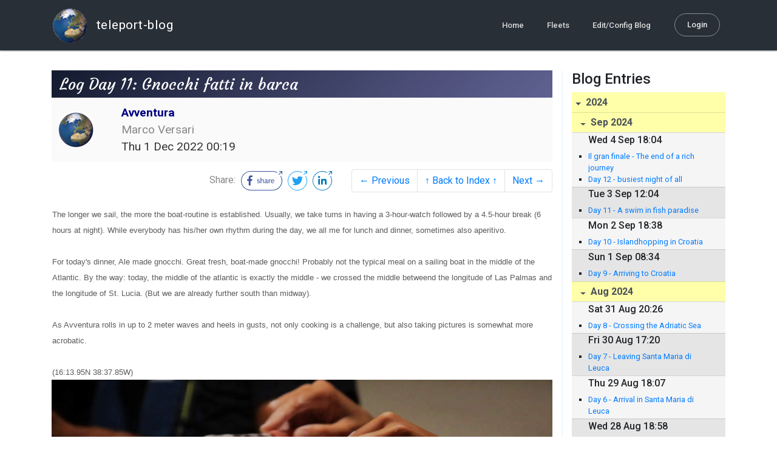

--- FILE ---
content_type: text/html; charset=utf-8
request_url: http://blog.mailasail.com/attraversari/posts/2022/12/1/71-log-day-11-gnocchi-fatti-in-barca
body_size: 11411
content:
<!DOCTYPE html>
<html class="no-js" lang="">
<head>
  <meta charset="utf-8">
  <meta http-equiv="X-UA-Compatible" content="IE=edge">

  <title>Avventura - Log Day 11: Gnocchi fatti in barca</title>

  <meta name="description" content="">
  <meta name="viewport" content="width=device-width, initial-scale=1, shrink-to-fit=no">

  <!-- Place favicon.ico and apple-touch-icon(s) in the root directory -->
  <link rel="shortcut icon" href="/static/favicon.ico">

  <!-- Global site tag (gtag.js) - Google Analytics -->
  <script async src="https://www.googletagmanager.com/gtag/js?id=UA-281742-2"></script>
  <script>
    window.dataLayer = window.dataLayer || [];
    function gtag(){dataLayer.push(arguments);}
    gtag('js', new Date());
    gtag('config', 'UA-281742-2');
  </script>

  <!-- stylesheets -->
  <!-- <link rel="stylesheet" href="https://stackpath.bootstrapcdn.com/bootstrap/4.3.1/css/bootstrap.min.css" integrity="sha384-ggOyR0iXCbMQv3Xipma34MD+dH/1fQ784/j6cY/iJTQUOhcWr7x9JvoRxT2MZw1T" crossorigin="anonymous"> -->
  <!-- <link rel="stylesheet" type="text/css" href="dist/theme.min.css" /> -->
  <link rel="stylesheet" href="/static/css/theme.css"/>
  <link rel="stylesheet" href="/static/css/app.css"/>

  <!-- Javascript -->
  <!-- <script defer src="https://code.jquery.com/jquery-3.4.1.slim.min.js" integrity="sha256-pasqAKBDmFT4eHoN2ndd6lN370kFiGUFyTiUHWhU7k8=" crossorigin="anonymous"></script> -->
  <!-- <script defer src="https://cdnjs.cloudflare.com/ajax/libs/popper.js/1.14.7/umd/popper.min.js" integrity="sha384-UO2eT0CpHqdSJQ6hJty5KVphtPhzWj9WO1clHTMGa3JDZwrnQq4sF86dIHNDz0W1" crossorigin="anonymous"></script> -->
  <!-- <script defer src="https://stackpath.bootstrapcdn.com/bootstrap/4.3.1/js/bootstrap.bundle.min.js" integrity="sha384-xrRywqdh3PHs8keKZN+8zzc5TX0GRTLCcmivcbNJWm2rs5C8PRhcEn3czEjhAO9o" crossorigin="anonymous"></script> -->
  <script defer type="text/javascript" src="/static/js/app.js"></script>

</head>
<body>
  <!--[if lt IE 9]>
    <script src="/js/html5shiv.js"></script>
  <![endif]-->

  <!--[if lt IE 8]>
    <p class="browsehappy">You are using a <strong>VERY outdated</strong> browser. Please <a href="http://browsehappy.com/">upgrade your browser</a> to improve your experience.</p>
  <![endif]-->

<nav id="site-main-navbar" class="site-main-navbar navbar navbar-expand-sm navbar-dark  fixed-top" role="navigation">
  <div class="container no-override">
    <a class="navbar-brand" href="/">
      <img src="/static/images/logos/site-logo-t.png"
        class="d-none d-lg-inline mr-2" />
teleport-blog
    </a>
    <button class="navbar-toggler" data-toggle="collapse" data-target="#navbar-collapse">
      <span class="navbar-toggler-icon"></span>
    </button>

    <div class="collapse navbar-collapse justify-content-end" id="navbar-collapse">
      <ul class="navbar-nav">

        <li class="nav-item dropdown">
<a class="nav-link" href="/">Home</a>
        </li>
        <li class="nav-item dropdown">
<a class="nav-link" href="/s/fleets">Fleets</a>
        </li>
        <li class="nav-item dropdown">
<a class="nav-link" href="/admin/users">Edit/Config Blog</a>
        </li>

        <li class="nav-item">

<a class="nav-link nav-link--rounded" href="/s/login">Login</a>

        </li>
      </ul>
    </div>
  </div>
</nav>

  <div id="navbar-pad"></div>

  <main role="main" >
    <section id="flash" class="flash">
      <div class="container">
        <!-- Flash (ahh haa).. -->
        <p class="alert alert-info" role="alert"></p>
        <p class="alert alert-danger" role="alert"></p>
      </div>
    </section>
<div class="blog-post">

  <section id="blog-post-main" class="blog-post-main">
    <div class="container">

      <div class="row">
        <div class="col-md blog-post-content">

          <div class="blog-post-header">
            <h3 class="blog-post-title">
Log Day 11: Gnocchi fatti in barca
            </h3>

            <div class="blog-post-header__wrapper">
              <div class="row align-items-center">
                <div class="blog-post-header__avatar col-md-auto">
<img class="avatar" src="/static/images/logos/site-logo.png">
                </div>

                <div class="blog-post-header__details col-md">
                  <div class="blog-post-header__title">Avventura</div>
                  <div class="blog-post-header__skipper">Marco Versari</div>

                  <div class="blog-post-header__date">
Thu  1 Dec 2022 00:19
                  </div>
                </div>
              </div>
            </div>

            <div class="blog-post-header__links row align-items-center justify-content-end">
              <div class="blog-post-header__share col-auto-sm">
<div class="social-share">
  Share:
<a class="social-share__facebook" href="https://www.facebook.com/dialog/share?display=popup&amp;app_id=436690143786335&amp;href=http%3A%2F%2Fblog.mailasail.com%2Fattraversari%2Fposts%2F2022%2F12%2F1%2F71-log-day-11-gnocchi-fatti-in-barca" rel="noopener" target="_blank">
    <svg xmlns="http://www.w3.org/2000/svg" viewBox="0 0 68 32">
      <path d="M15.72,23.67V16.16h2.52l.38-2.93h-2.9V11.36c0-.85.24-1.43,1.45-1.43h1.55V7.32a20.74,20.74,0,0,0-2.26-.12,3.53,3.53,0,0,0-3.77,3.87v2.16H10.17v2.93H12.7v7.51Z"></path><polygon points="62.55 0 62.06 0.48 65.98 1.4 61.83 5.55 62.53 6.25 66.6 2.18 67.51 5.93 68 5.45 67.94 0.05 62.55 0"></polygon><path d="M30.43,14.89h-.16a2,2,0,0,0-1.42-.52c-.66,0-1.08.26-1.08.8s.37.8,1.32,1.1c1.29.41,2,.79,2,1.91s-.76,1.91-2.31,1.91a3.7,3.7,0,0,1-2.27-.74l.38-.73H27a2.73,2.73,0,0,0,1.78.68c.79,0,1.2-.28,1.2-.9s-.35-.82-1.58-1.2-1.72-.91-1.72-1.88c0-1.14,1-1.77,2.17-1.77a2.91,2.91,0,0,1,2,.61Z"></path><path d="M33.48,14.58h.08a3,3,0,0,1,2.21-1c1.25,0,1.8.61,1.8,1.83V20H36.38V15.68c0-.85-.28-1.19-1.1-1.19a2.72,2.72,0,0,0-1.76.78V20H32.33V11l1-.13h.19Z"></path><path d="M39,14.1a5.17,5.17,0,0,1,2.33-.55c1.52,0,2.22.6,2.22,1.82V18.8c0,.38.18.53.42.53a.88.88,0,0,0,.33-.07h.07l.16.61a1.78,1.78,0,0,1-.9.23c-.66,0-1.07-.26-1.14-.91h-.1a2,2,0,0,1-1.78.91c-1.06,0-1.79-.52-1.79-1.63s.56-1.44,1.67-1.78l1.86-.58V15.6c0-.83-.25-1.2-1.25-1.2a3.87,3.87,0,0,0-1.68.43h-.14Zm3.36,4.56V16.84l-1.4.44c-.7.22-1,.53-1,1.09,0,.74.41.92.92.92A2.08,2.08,0,0,0,42.32,18.65Z"></path><path d="M46.67,14.59a1.79,1.79,0,0,1,1.55-1,1.33,1.33,0,0,1,.61.11l-.19,1.09h-.12a1.28,1.28,0,0,0-.55-.11,1.55,1.55,0,0,0-1.29.74V20H45.48V13.74l.85-.12h.2l0,1Z"></path><path d="M52.37,20.09c-1.92,0-3.06-1.26-3.06-3.32s1.27-3.23,2.79-3.23c1.85,0,2.62,1.15,2.62,3.48H50.53c.06,1.33.61,2.22,2,2.22a2.26,2.26,0,0,0,1.66-.6h.14l.36.65A3.39,3.39,0,0,1,52.37,20.09Zm1.22-3.87c0-1.21-.43-1.89-1.45-1.89s-1.52.78-1.61,2l3.06,0Z"></path><path d="M65.74,7.83,65,8.56A15,15,0,0,1,52,31H16A15,15,0,0,1,16,1H52a14.89,14.89,0,0,1,7.63,2.11l.73-.73A15.9,15.9,0,0,0,52,0H16a16,16,0,1,0,0,32H52A16,16,0,0,0,65.74,7.83Z"></path>
    </svg>
</a>
<a class="social-share__twitter" href="https://twitter.com/intent/tweet?text=Log+Day+11%3A+Gnocchi+fatti+in+barca&amp;url=http%3A%2F%2Fblog.mailasail.com%2Fattraversari%2Fposts%2F2022%2F12%2F1%2F71-log-day-11-gnocchi-fatti-in-barca" rel="noopener" target="_blank">
    <svg xmlns="http://www.w3.org/2000/svg" viewBox="0 0 32 32">
      <path d="M12.66,23.31A10.44,10.44,0,0,0,23.17,12.81c0-.16,0-.32,0-.48A7.51,7.51,0,0,0,25,10.42a7.37,7.37,0,0,1-2.12.58A3.71,3.71,0,0,0,24.5,9a7.4,7.4,0,0,1-2.34.9,3.7,3.7,0,0,0-6.29,3.37A10.48,10.48,0,0,1,8.25,9.36,3.7,3.7,0,0,0,9.4,14.29a3.67,3.67,0,0,1-1.67-.46s0,0,0,0a3.69,3.69,0,0,0,3,3.62A3.69,3.69,0,0,1,9,17.56a3.7,3.7,0,0,0,3.45,2.56,7.41,7.41,0,0,1-4.59,1.58A7.52,7.52,0,0,1,7,21.66a10.46,10.46,0,0,0,5.66,1.66"></path><path d="M29.73,7.82,29,8.55a15.07,15.07,0,1,1-5.37-5.45l.73-.73a16,16,0,1,0,5.37,5.45Z"></path><polygon class="cls-1" points="26.55 0 26.06 0.48 29.98 1.4 25.83 5.55 26.53 6.25 30.6 2.18 31.51 5.93 32 5.45 31.94 0.05 26.55 0"></polygon>
    </svg>
</a>
<a class="social-share__linkedin" href="https://www.linkedin.com/shareArticle?title=Log+Day+11%3A+Gnocchi+fatti+in+barca&amp;url=http%3A%2F%2Fblog.mailasail.com%2Fattraversari%2Fposts%2F2022%2F12%2F1%2F71-log-day-11-gnocchi-fatti-in-barca&amp;mini=true" rel="noopener" target="_blank">
    <svg xmlns="http://www.w3.org/2000/svg" viewBox="0 0 32 32">
      <path d="M29.73,7.82,29,8.55a15.07,15.07,0,1,1-5.37-5.45l.73-.73a16,16,0,1,0,5.37,5.45Z"></path><polygon points="26.55 0 26.06 0.48 29.98 1.4 25.83 5.55 26.53 6.25 30.6 2.18 31.51 5.93 32 5.45 31.94 0.05 26.55 0"></polygon><path d="M12.11,22.29H9.18V12.89h2.93ZM10.64,11.6a1.7,1.7,0,1,1,1.69-1.7A1.69,1.69,0,0,1,10.64,11.6ZM23.05,22.29H20.13V17.72c0-1.09,0-2.49-1.52-2.49s-1.75,1.19-1.75,2.42v4.65H13.94V12.89h2.8v1.29h0a3.07,3.07,0,0,1,2.77-1.52c3,0,3.51,1.95,3.51,4.48Z"></path>
    </svg>
</a>
</div>

              </div>
              <div class="col-auto-sm">
<nav class="blog-pager">
  <ul class="pagination justify-content-end">

    <li class="page-item">
<a class="page-link" href="/attraversari/posts/2022/11/29/70-log-day-10-surfing">
      &larr; Previous
</a>
    </li>

    <li class="page-item">
<a class="page-link" href="/attraversari">
      &uarr; Back to Index &uarr;
</a>
    </li>

    <li class="page-item">
<a class="page-link" href="/attraversari/posts/2022/12/2/72-contemplando-il-mare">
      Next &rarr;
</a>
    </li>

  </ul>
</nav>
              </div>
            </div>
          </div>

          <div class="blog-post-container-wrapper">
            <x-blog-body class="blog-post-body">




<table width="100%"><tr><td style="">


<DIV><FONT size=2 face=Arial>The longer we sail, the more&nbsp;the boat-routine 
is established. Usually, we take turns in having a 3-hour-watch followed by a 
4.5-hour break (6 hours at night). While everybody has his/her own rhythm during 
the day, we all me for lunch and dinner, sometimes also aperitivo.</FONT></DIV>
<DIV>&nbsp;</DIV>
<DIV><FONT size=2 face=Arial>For today's dinner, Ale made gnocchi. Great fresh, 
boat-made gnocchi! Probably not the typical meal on a sailing boat in the middle 
of the Atlantic. By the way: today, the middle of the atlantic is exactly the 
middle - we crossed the middle betweend the longitude of Las Palmas and the 
longitude of St. Lucia. (But we are already further south than 
midway).</FONT></DIV>
<DIV>&nbsp;</DIV>
<DIV><FONT size=2 face=Arial>As Avventura rolls in up to 2 meter waves and heels 
in gusts, not only cooking is a challenge, but also taking pictures is somewhat 
more acrobatic.</FONT></DIV>
<DIV><FONT size=2 face=Arial></FONT>&nbsp;</DIV>
<DIV><FONT size=2 face=Arial>(16:13.95N 38:37.85W)</FONT></DIV>
</td></tr></table><p><a href="/ul/blog/mailasail.com/attraversari@mailasail.com/71/jpgxdmjSbJvaQ.jpg" ><img src="/ul/blog/mailasail.com/attraversari@mailasail.com/71/jpgxdmjSbJvaQ.jpg" alt="JPEG image"></a></p>
<p><a href="/ul/blog/mailasail.com/attraversari@mailasail.com/71/jpgw1dqwB9GTy.jpg" ><img src="/ul/blog/mailasail.com/attraversari@mailasail.com/71/jpgw1dqwB9GTy.jpg" alt="JPEG image"></a></p>





            </x-blog-body>
          </div>

          <hr class="blog-post-rule-off" />
<nav class="blog-pager">
  <ul class="pagination justify-content-end">

    <li class="page-item">
<a class="page-link" href="/attraversari/posts/2022/11/29/70-log-day-10-surfing">
      &larr; Previous
</a>
    </li>

    <li class="page-item">
<a class="page-link" href="/attraversari">
      &uarr; Back to Index &uarr;
</a>
    </li>

    <li class="page-item">
<a class="page-link" href="/attraversari/posts/2022/12/2/72-contemplando-il-mare">
      Next &rarr;
</a>
    </li>

  </ul>
</nav>
        </div>

        <div class="col-md-3 blog-post-sidebar">
          <h4>Blog Entries</h4>
<div class="list-group list-group-flush list-group-collapses list-group-root blog-posts-index">



<a aria-expanded="true" class="list-group-item list-group-item-action blog-posts-index-year" data-toggle="collapse" href="#lg-id-443243">
2024
</a>
  <div id="lg-id-443243" class="list-group collapse show blog-posts-index-year">



<a aria-expanded="true" class="list-group-item list-group-item-action blog-posts-index-month" data-toggle="collapse" href="#lg-id-443243-443243">
Sep 2024
</a>
      <ul id="lg-id-443243-443243" class="list-group collapse show striped-list blog-posts-index-month">
    <li class="list-group-item blog-posts-index-day">

        <h6 class="blog-posts-index-day__date">
Wed  4 Sep 18:04
        </h6>

        <ul class="blog-post-item__title-wrap">

            <li class="blog-post-item__title">
<a href="/attraversari/posts/2024/9/4/222-il-gran-finale-the-end-of-a-rich-journey">Il gran finale  - The end of a rich journey</a>
            </li>

            <li class="blog-post-item__title">
<a href="/attraversari/posts/2024/9/4/221-day-12-busiest-night-of-all">Day 12 - busiest night of all</a>
            </li>

        </ul>
    </li>
    <li class="list-group-item blog-posts-index-day">

        <h6 class="blog-posts-index-day__date">
Tue  3 Sep 12:04
        </h6>

        <ul class="blog-post-item__title-wrap">

            <li class="blog-post-item__title">
<a href="/attraversari/posts/2024/9/3/220-day-11-a-swim-in-fish-paradise">Day 11 - A swim in fish paradise</a>
            </li>

        </ul>
    </li>
    <li class="list-group-item blog-posts-index-day">

        <h6 class="blog-posts-index-day__date">
Mon  2 Sep 18:38
        </h6>

        <ul class="blog-post-item__title-wrap">

            <li class="blog-post-item__title">
<a href="/attraversari/posts/2024/9/2/219-day-10-islandhopping-in-croatia">Day 10 - Islandhopping in Croatia</a>
            </li>

        </ul>
    </li>
    <li class="list-group-item blog-posts-index-day">

        <h6 class="blog-posts-index-day__date">
Sun  1 Sep 08:34
        </h6>

        <ul class="blog-post-item__title-wrap">

            <li class="blog-post-item__title">
<a href="/attraversari/posts/2024/9/1/218-day-9-arriving-to-croatia">Day 9 - Arriving to Croatia</a>
            </li>

        </ul>
    </li>

      </ul>



<a aria-expanded="true" class="list-group-item list-group-item-action blog-posts-index-month" data-toggle="collapse" href="#lg-id-443243-443163">
Aug 2024
</a>
      <ul id="lg-id-443243-443163" class="list-group collapse show striped-list blog-posts-index-month">
    <li class="list-group-item blog-posts-index-day">

        <h6 class="blog-posts-index-day__date">
Sat 31 Aug 20:26
        </h6>

        <ul class="blog-post-item__title-wrap">

            <li class="blog-post-item__title">
<a href="/attraversari/posts/2024/8/31/217-day-8-crossing-the-adriatic-sea">Day 8 - Crossing the Adriatic Sea</a>
            </li>

        </ul>
    </li>
    <li class="list-group-item blog-posts-index-day">

        <h6 class="blog-posts-index-day__date">
Fri 30 Aug 17:20
        </h6>

        <ul class="blog-post-item__title-wrap">

            <li class="blog-post-item__title">
<a href="/attraversari/posts/2024/8/30/216-day-7-leaving-santa-maria-di-leuca">Day 7 - Leaving Santa Maria di Leuca</a>
            </li>

        </ul>
    </li>
    <li class="list-group-item blog-posts-index-day">

        <h6 class="blog-posts-index-day__date">
Thu 29 Aug 18:07
        </h6>

        <ul class="blog-post-item__title-wrap">

            <li class="blog-post-item__title">
<a href="/attraversari/posts/2024/8/29/215-day-6-arrival-in-santa-maria-di-leuca">Day 6 - Arrival in Santa Maria di Leuca</a>
            </li>

        </ul>
    </li>
    <li class="list-group-item blog-posts-index-day">

        <h6 class="blog-posts-index-day__date">
Wed 28 Aug 18:58
        </h6>

        <ul class="blog-post-item__title-wrap">

            <li class="blog-post-item__title">
<a href="/attraversari/posts/2024/8/28/214-day-5-entering-ionian-sea">Day 5 - Entering Ionian Sea</a>
            </li>

        </ul>
    </li>
    <li class="list-group-item blog-posts-index-day">

        <h6 class="blog-posts-index-day__date">
Tue 27 Aug 18:49
        </h6>

        <ul class="blog-post-item__title-wrap">

            <li class="blog-post-item__title">
<a href="/attraversari/posts/2024/8/27/213-day-4-strait-of-messina">Day 4 - Strait of Messina</a>
            </li>

        </ul>
    </li>
    <li class="list-group-item blog-posts-index-day">

        <h6 class="blog-posts-index-day__date">
Mon 26 Aug 20:39
        </h6>

        <ul class="blog-post-item__title-wrap">

            <li class="blog-post-item__title">
<a href="/attraversari/posts/2024/8/26/212-day-3-arrival-at-isole-lipari">Day 3 - Arrival at Isole Lipari</a>
            </li>

        </ul>
    </li>
    <li class="list-group-item blog-posts-index-day">

        <h6 class="blog-posts-index-day__date">
Sun 25 Aug 20:38
        </h6>

        <ul class="blog-post-item__title-wrap">

            <li class="blog-post-item__title">
<a href="/attraversari/posts/2024/8/25/211-day-2-crossing-thyrennian-sea">Day 2 - Crossing Thyrennian Sea</a>
            </li>

        </ul>
    </li>
    <li class="list-group-item blog-posts-index-day">

        <h6 class="blog-posts-index-day__date">
Sat 24 Aug 23:36
        </h6>

        <ul class="blog-post-item__title-wrap">

            <li class="blog-post-item__title">
<a href="/attraversari/posts/2024/8/24/210-day-1-departure-for-maybe-final-leg">Day 1 - Departure for (maybe) final leg</a>
            </li>

        </ul>
    </li>

      </ul>



<a aria-expanded="true" class="list-group-item list-group-item-action blog-posts-index-month" data-toggle="collapse" href="#lg-id-443243-442475">
Jul 2024
</a>
      <ul id="lg-id-443243-442475" class="list-group collapse show striped-list blog-posts-index-month">
    <li class="list-group-item blog-posts-index-day">

        <h6 class="blog-posts-index-day__date">
Mon  1 Jul 16:47
        </h6>

        <ul class="blog-post-item__title-wrap">

            <li class="blog-post-item__title">
<a href="/attraversari/posts/2024/7/1/209-arrivo-a-porto-torres">Arrivo a Porto Torres</a>
            </li>

            <li class="blog-post-item__title">
<a href="/attraversari/posts/2024/7/1/208-partenza-da-cala-reale">Partenza da Cala Reale</a>
            </li>

            <li class="blog-post-item__title">
<a href="/attraversari/posts/2024/7/1/207-arrivo-a-cala-reale">Arrivo a Cala Reale</a>
            </li>

            <li class="blog-post-item__title">
<a href="/attraversari/posts/2024/7/1/206-partenza-da-cala-d-oliva">Partenza da Cala d&#39;Oliva</a>
            </li>

            <li class="blog-post-item__title">
<a href="/attraversari/posts/2024/7/1/205-arrivo-a-cala-d-oliva">Arrivo a Cala d&#39;Oliva</a>
            </li>

            <li class="blog-post-item__title">
<a href="/attraversari/posts/2024/7/1/204-partenza-da-bonifacio">Partenza da Bonifacio</a>
            </li>

            <li class="blog-post-item__title">
<a href="/attraversari/posts/2024/7/1/203-arrivo-a-bonifacio">Arrivo a Bonifacio</a>
            </li>

            <li class="blog-post-item__title">
<a href="/attraversari/posts/2024/7/1/202-partenza-da-rada-mezzo-schifo">Partenza da Rada Mezzo Schifo</a>
            </li>

            <li class="blog-post-item__title">
<a href="/attraversari/posts/2024/7/1/201-crociera-nel-parco-nazionale-de-la-maddalena">Crociera nel Parco Nazionale de La Maddalena</a>
            </li>

            <li class="blog-post-item__title">
<a href="/attraversari/posts/2024/7/1/200-arrivo-a-rada-mezzo-schifo">Arrivo a Rada Mezzo Schifo</a>
            </li>

            <li class="blog-post-item__title">
<a href="/attraversari/posts/2024/7/1/199-partenza-da-porto-pollo">Partenza da Porto Pollo</a>
            </li>

            <li class="blog-post-item__title">
<a href="/attraversari/posts/2024/7/1/198-arrivo-a-porto-pollo">Arrivo a Porto Pollo</a>
            </li>

            <li class="blog-post-item__title">
<a href="/attraversari/posts/2024/7/1/197-partenza-da-sagone">Partenza da Sagone</a>
            </li>

            <li class="blog-post-item__title">
<a href="/attraversari/posts/2024/7/1/196-arrivo-a-sagone">Arrivo a Sagone</a>
            </li>

            <li class="blog-post-item__title">
<a href="/attraversari/posts/2024/7/1/195-partenza-da-plage-de-caspiu">Partenza da Plage de Caspiu</a>
            </li>

        </ul>
    </li>

      </ul>



<a aria-expanded="true" class="list-group-item list-group-item-action blog-posts-index-month" data-toggle="collapse" href="#lg-id-443243-442287">
Jun 2024
</a>
      <ul id="lg-id-443243-442287" class="list-group collapse show striped-list blog-posts-index-month">
    <li class="list-group-item blog-posts-index-day">

        <h6 class="blog-posts-index-day__date">
Wed 19 Jun 14:23
        </h6>

        <ul class="blog-post-item__title-wrap">

            <li class="blog-post-item__title">
<a href="/attraversari/posts/2024/6/19/194-arrivo-a-plage-de-caspiu">Arrivo a Plage de Caspiu</a>
            </li>

            <li class="blog-post-item__title">
<a href="/attraversari/posts/2024/6/19/193-partenza-da-girolata">Partenza da Girolata</a>
            </li>

            <li class="blog-post-item__title">
<a href="/attraversari/posts/2024/6/19/192-arrivo-a-girolata">Arrivo a Girolata</a>
            </li>

            <li class="blog-post-item__title">
<a href="/attraversari/posts/2024/6/19/191-partenza-da-golfe-de-revellata">Partenza da Golfe de Revellata</a>
            </li>

            <li class="blog-post-item__title">
<a href="/attraversari/posts/2024/6/19/190-arrivo-al-golfe-de-revellata">Arrivo al Golfe de Revellata</a>
            </li>

            <li class="blog-post-item__title">
<a href="/attraversari/posts/2024/6/19/189-partenza-da-ile-de-bagaud">Partenza da Ile de Bagaud</a>
            </li>

            <li class="blog-post-item__title">
<a href="/attraversari/posts/2024/6/19/188-arrivo-a-a-ile-de-bagaud">Arrivo a a Ile de Bagaud</a>
            </li>

            <li class="blog-post-item__title">
<a href="/attraversari/posts/2024/6/19/187-partenza-da-port-miou">Partenza da Port Miou</a>
            </li>

            <li class="blog-post-item__title">
<a href="/attraversari/posts/2024/6/19/186-arrivo-a-port-miou">Arrivo a Port Miou</a>
            </li>

            <li class="blog-post-item__title">
<a href="/attraversari/posts/2024/6/19/185-partenza-da-marsiglia">Partenza da Marsiglia</a>
            </li>

        </ul>
    </li>

      </ul>



<a aria-expanded="true" class="list-group-item list-group-item-action blog-posts-index-month" data-toggle="collapse" href="#lg-id-443243-441255">
Apr 2024
</a>
      <ul id="lg-id-443243-441255" class="list-group collapse show striped-list blog-posts-index-month">
    <li class="list-group-item blog-posts-index-day">

        <h6 class="blog-posts-index-day__date">
Sat 27 Apr 16:47
        </h6>

        <ul class="blog-post-item__title-wrap">

            <li class="blog-post-item__title">
<a href="/attraversari/posts/2024/4/27/184-avventura-production-presents-">AVVENTURA PRODUCTION presents...</a>
            </li>

        </ul>
    </li>
    <li class="list-group-item blog-posts-index-day">

        <h6 class="blog-posts-index-day__date">
Tue 16 Apr 14:01
        </h6>

        <ul class="blog-post-item__title-wrap">

            <li class="blog-post-item__title">
<a href="/attraversari/posts/2024/4/16/183-arrivo-a-marsiglia">Arrivo a Marsiglia</a>
            </li>

            <li class="blog-post-item__title">
<a href="/attraversari/posts/2024/4/16/182-partenza-da-cadaques">Partenza da Cadaques</a>
            </li>

            <li class="blog-post-item__title">
<a href="/attraversari/posts/2024/4/16/181-arrivo-a-cadaques">Arrivo a Cadaques</a>
            </li>

            <li class="blog-post-item__title">
<a href="/attraversari/posts/2024/4/16/180-partenza-da-cala-castell">Partenza da Cala Castell</a>
            </li>

        </ul>
    </li>
    <li class="list-group-item blog-posts-index-day">

        <h6 class="blog-posts-index-day__date">
Thu 11 Apr 07:10
        </h6>

        <ul class="blog-post-item__title-wrap">

            <li class="blog-post-item__title">
<a href="/attraversari/posts/2024/4/11/178-arrivo-a-cala-castell">Arrivo a Cala Castell</a>
            </li>

        </ul>
    </li>
    <li class="list-group-item blog-posts-index-day">

        <h6 class="blog-posts-index-day__date">
Wed 10 Apr 13:41
        </h6>

        <ul class="blog-post-item__title-wrap">

            <li class="blog-post-item__title">
<a href="/attraversari/posts/2024/4/10/179-partenza-da-bercellona">Partenza da Bercellona</a>
            </li>

            <li class="blog-post-item__title">
<a href="/attraversari/posts/2024/4/10/176-arrivo-a-barcellona">Arrivo a Barcellona</a>
            </li>

            <li class="blog-post-item__title">
<a href="/attraversari/posts/2024/4/10/175-partenza-da-s-ar%C3%A8nal">Partenza da S&#39;Arènal</a>
            </li>

        </ul>
    </li>

      </ul>



<a aria-expanded="true" class="list-group-item list-group-item-action blog-posts-index-month" data-toggle="collapse" href="#lg-id-443243-440829">
Mar 2024
</a>
      <ul id="lg-id-443243-440829" class="list-group collapse show striped-list blog-posts-index-month">
    <li class="list-group-item blog-posts-index-day">

        <h6 class="blog-posts-index-day__date">
Tue 26 Mar 09:52
        </h6>

        <ul class="blog-post-item__title-wrap">

            <li class="blog-post-item__title">
<a href="/attraversari/posts/2024/3/26/174-day-9-arrival-to-palma-de-mallorca">Day 9 - Arrival to Palma de Mallorca</a>
            </li>

        </ul>
    </li>
    <li class="list-group-item blog-posts-index-day">

        <h6 class="blog-posts-index-day__date">
Sun 24 Mar 20:15
        </h6>

        <ul class="blog-post-item__title-wrap">

            <li class="blog-post-item__title">
<a href="/attraversari/posts/2024/3/24/173-day-8-hob-exercises">Day 8 - HOB exercises</a>
            </li>

            <li class="blog-post-item__title">
<a href="/attraversari/posts/2024/3/24/172-day-7-chilling-in-the-bay">Day 7 - chilling in the bay</a>
            </li>

        </ul>
    </li>
    <li class="list-group-item blog-posts-index-day">

        <h6 class="blog-posts-index-day__date">
Sat 23 Mar 09:38
        </h6>

        <ul class="blog-post-item__title-wrap">

            <li class="blog-post-item__title">
<a href="/attraversari/posts/2024/3/23/171-day-6-heading-to-mallorca">Day 6 - heading to Mallorca</a>
            </li>

            <li class="blog-post-item__title">
<a href="/attraversari/posts/2024/3/23/170-day-5-around-ibiza">Day 5 - around Ibiza</a>
            </li>

        </ul>
    </li>
    <li class="list-group-item blog-posts-index-day">

        <h6 class="blog-posts-index-day__date">
Wed 20 Mar 18:19
        </h6>

        <ul class="blog-post-item__title-wrap">

            <li class="blog-post-item__title">
<a href="/attraversari/posts/2024/3/20/169-day-4">Day 4</a>
            </li>

            <li class="blog-post-item__title">
<a href="/attraversari/posts/2024/3/20/168-day-3">Day 3</a>
            </li>

        </ul>
    </li>
    <li class="list-group-item blog-posts-index-day">

        <h6 class="blog-posts-index-day__date">
Mon 18 Mar 16:39
        </h6>

        <ul class="blog-post-item__title-wrap">

            <li class="blog-post-item__title">
<a href="/attraversari/posts/2024/3/18/167-day-2">Day 2</a>
            </li>

            <li class="blog-post-item__title">
<a href="/attraversari/posts/2024/3/18/166-day-1">Day 1</a>
            </li>

        </ul>
    </li>

      </ul>

  </div>



<a aria-expanded="true" class="list-group-item list-group-item-action blog-posts-index-year" data-toggle="collapse" href="#lg-id-437951">
2023
</a>
  <div id="lg-id-437951" class="list-group collapse show blog-posts-index-year">



<a aria-expanded="true" class="list-group-item list-group-item-action blog-posts-index-month" data-toggle="collapse" href="#lg-id-437951-437951">
Sep 2023
</a>
      <ul id="lg-id-437951-437951" class="list-group collapse show striped-list blog-posts-index-month">
    <li class="list-group-item blog-posts-index-day">

        <h6 class="blog-posts-index-day__date">
Sun 24 Sep 13:31
        </h6>

        <ul class="blog-post-item__title-wrap">

            <li class="blog-post-item__title">
<a href="/attraversari/posts/2023/9/24/165-day-11">Day 11</a>
            </li>

            <li class="blog-post-item__title">
<a href="/attraversari/posts/2023/9/24/164-day-10">Day 10</a>
            </li>

            <li class="blog-post-item__title">
<a href="/attraversari/posts/2023/9/24/163-day-9">Day 9</a>
            </li>

        </ul>
    </li>
    <li class="list-group-item blog-posts-index-day">

        <h6 class="blog-posts-index-day__date">
Tue 19 Sep 19:01
        </h6>

        <ul class="blog-post-item__title-wrap">

            <li class="blog-post-item__title">
<a href="/attraversari/posts/2023/9/19/161-day-8">Day 8</a>
            </li>

            <li class="blog-post-item__title">
<a href="/attraversari/posts/2023/9/19/160-day-7">Day 7</a>
            </li>

        </ul>
    </li>
    <li class="list-group-item blog-posts-index-day">

        <h6 class="blog-posts-index-day__date">
Sun 17 Sep 20:19
        </h6>

        <ul class="blog-post-item__title-wrap">

            <li class="blog-post-item__title">
<a href="/attraversari/posts/2023/9/17/159-day-6">Day 6</a>
            </li>

        </ul>
    </li>
    <li class="list-group-item blog-posts-index-day">

        <h6 class="blog-posts-index-day__date">
Sat 16 Sep 14:41
        </h6>

        <ul class="blog-post-item__title-wrap">

            <li class="blog-post-item__title">
<a href="/attraversari/posts/2023/9/16/158-days-4-and-5">Days 4 and 5</a>
            </li>

        </ul>
    </li>
    <li class="list-group-item blog-posts-index-day">

        <h6 class="blog-posts-index-day__date">
Thu 14 Sep 22:36
        </h6>

        <ul class="blog-post-item__title-wrap">

            <li class="blog-post-item__title">
<a href="/attraversari/posts/2023/9/14/157-day-3">Day 3</a>
            </li>

        </ul>
    </li>
    <li class="list-group-item blog-posts-index-day">

        <h6 class="blog-posts-index-day__date">
Wed 13 Sep 20:27
        </h6>

        <ul class="blog-post-item__title-wrap">

            <li class="blog-post-item__title">
<a href="/attraversari/posts/2023/9/13/156-day-2">Day 2</a>
            </li>

        </ul>
    </li>
    <li class="list-group-item blog-posts-index-day">

        <h6 class="blog-posts-index-day__date">
Tue 12 Sep 19:03
        </h6>

        <ul class="blog-post-item__title-wrap">

            <li class="blog-post-item__title">
<a href="/attraversari/posts/2023/9/12/162-day-1">Day 1</a>
            </li>

        </ul>
    </li>
    <li class="list-group-item blog-posts-index-day">

        <h6 class="blog-posts-index-day__date">
Mon 11 Sep 19:29
        </h6>

        <ul class="blog-post-item__title-wrap">

            <li class="blog-post-item__title">
<a href="/attraversari/posts/2023/9/11/155-partenza-da-ponta-delgada">Partenza da Ponta Delgada</a>
            </li>

        </ul>
    </li>

      </ul>



<a aria-expanded="true" class="list-group-item list-group-item-action blog-posts-index-month" data-toggle="collapse" href="#lg-id-437951-437773">
Jul 2023
</a>
      <ul id="lg-id-437951-437773" class="list-group collapse show striped-list blog-posts-index-month">
    <li class="list-group-item blog-posts-index-day">

        <h6 class="blog-posts-index-day__date">
Mon 31 Jul 19:26
        </h6>

        <ul class="blog-post-item__title-wrap">

            <li class="blog-post-item__title">
<a href="/attraversari/posts/2023/7/31/154-da-ribeiras-a-ponta-delgada">Da Ribeiras a Ponta Delgada</a>
            </li>

        </ul>
    </li>
    <li class="list-group-item blog-posts-index-day">

        <h6 class="blog-posts-index-day__date">
Sat 29 Jul 19:21
        </h6>

        <ul class="blog-post-item__title-wrap">

            <li class="blog-post-item__title">
<a href="/attraversari/posts/2023/7/29/153-da-angra-do-eroismo-a-ribeiras">Da Angra do Eroismo a Ribeiras</a>
            </li>

        </ul>
    </li>
    <li class="list-group-item blog-posts-index-day">

        <h6 class="blog-posts-index-day__date">
Wed 26 Jul 19:12
        </h6>

        <ul class="blog-post-item__title-wrap">

            <li class="blog-post-item__title">
<a href="/attraversari/posts/2023/7/26/152-da-ponta-delgada-a-angra-do-eroismo">Da Ponta Delgada a Angra do Eroismo</a>
            </li>

        </ul>
    </li>

      </ul>



<a aria-expanded="true" class="list-group-item list-group-item-action blog-posts-index-month" data-toggle="collapse" href="#lg-id-437951-434921">
Jun 2023
</a>
      <ul id="lg-id-437951-434921" class="list-group collapse show striped-list blog-posts-index-month">
    <li class="list-group-item blog-posts-index-day">

        <h6 class="blog-posts-index-day__date">
Tue  6 Jun 10:58
        </h6>

        <ul class="blog-post-item__title-wrap">

            <li class="blog-post-item__title">
<a href="/attraversari/posts/2023/6/6/151-trasferimento-da-horta-a-ponta-delgada">Trasferimento da Horta a Ponta Delgada</a>
            </li>

        </ul>
    </li>
    <li class="list-group-item blog-posts-index-day">

        <h6 class="blog-posts-index-day__date">
Thu  1 Jun 19:16
        </h6>

        <ul class="blog-post-item__title-wrap">

            <li class="blog-post-item__title">
<a href="/attraversari/posts/2023/6/1/150-bermuda-azores-day-15-azores-">Bermuda - Azores : Day 15 - Azores!</a>
            </li>

        </ul>
    </li>

      </ul>



<a aria-expanded="true" class="list-group-item list-group-item-action blog-posts-index-month" data-toggle="collapse" href="#lg-id-437951-434693">
May 2023
</a>
      <ul id="lg-id-437951-434693" class="list-group collapse show striped-list blog-posts-index-month">
    <li class="list-group-item blog-posts-index-day">

        <h6 class="blog-posts-index-day__date">
Tue 30 May 23:24
        </h6>

        <ul class="blog-post-item__title-wrap">

            <li class="blog-post-item__title">
<a href="/attraversari/posts/2023/5/30/149-bermuda-azores-day-14">Bermuda - Azores : Day 14</a>
            </li>

        </ul>
    </li>
    <li class="list-group-item blog-posts-index-day">

        <h6 class="blog-posts-index-day__date">
Mon 29 May 22:15
        </h6>

        <ul class="blog-post-item__title-wrap">

            <li class="blog-post-item__title">
<a href="/attraversari/posts/2023/5/29/148-bermuda-azores-day-13">Bermuda - Azores : Day 13</a>
            </li>

            <li class="blog-post-item__title">
<a href="/attraversari/posts/2023/5/29/147-bermuda-azores-day-12">Bermuda - Azores : Day 12</a>
            </li>

        </ul>
    </li>
    <li class="list-group-item blog-posts-index-day">

        <h6 class="blog-posts-index-day__date">
Sat 27 May 23:30
        </h6>

        <ul class="blog-post-item__title-wrap">

            <li class="blog-post-item__title">
<a href="/attraversari/posts/2023/5/27/146-bermuda-azores-day-11">Bermuda - Azores : Day 11</a>
            </li>

        </ul>
    </li>
    <li class="list-group-item blog-posts-index-day">

        <h6 class="blog-posts-index-day__date">
Fri 26 May 22:27
        </h6>

        <ul class="blog-post-item__title-wrap">

            <li class="blog-post-item__title">
<a href="/attraversari/posts/2023/5/26/145-bermuda-azores-day-10">Bermuda - Azores : Day 10</a>
            </li>

        </ul>
    </li>
    <li class="list-group-item blog-posts-index-day">

        <h6 class="blog-posts-index-day__date">
Thu 25 May 23:34
        </h6>

        <ul class="blog-post-item__title-wrap">

            <li class="blog-post-item__title">
<a href="/attraversari/posts/2023/5/25/144-bermuda-azores-day-9">Bermuda - Azores : Day 9</a>
            </li>

        </ul>
    </li>
    <li class="list-group-item blog-posts-index-day">

        <h6 class="blog-posts-index-day__date">
Wed 24 May 23:39
        </h6>

        <ul class="blog-post-item__title-wrap">

            <li class="blog-post-item__title">
<a href="/attraversari/posts/2023/5/24/143-bermuda-azores-day-8">Bermuda - Azores : Day 8</a>
            </li>

            <li class="blog-post-item__title">
<a href="/attraversari/posts/2023/5/24/142-unthought-known-bonus-post-">Unthought Known (bonus post)</a>
            </li>

        </ul>
    </li>
    <li class="list-group-item blog-posts-index-day">

        <h6 class="blog-posts-index-day__date">
Tue 23 May 23:01
        </h6>

        <ul class="blog-post-item__title-wrap">

            <li class="blog-post-item__title">
<a href="/attraversari/posts/2023/5/23/141-bermuda-azores-day-7">Bermuda - Azores : Day 7</a>
            </li>

        </ul>
    </li>
    <li class="list-group-item blog-posts-index-day">

        <h6 class="blog-posts-index-day__date">
Mon 22 May 23:25
        </h6>

        <ul class="blog-post-item__title-wrap">

            <li class="blog-post-item__title">
<a href="/attraversari/posts/2023/5/22/139-bermuda-azores-day-6">Bermuda - Azores : Day 6</a>
            </li>

        </ul>
    </li>
    <li class="list-group-item blog-posts-index-day">

        <h6 class="blog-posts-index-day__date">
Sun 21 May 22:31
        </h6>

        <ul class="blog-post-item__title-wrap">

            <li class="blog-post-item__title">
<a href="/attraversari/posts/2023/5/21/138-bermuda-azores-day-5">Bermuda - Azores : Day 5</a>
            </li>

        </ul>
    </li>
    <li class="list-group-item blog-posts-index-day">

        <h6 class="blog-posts-index-day__date">
Sat 20 May 22:39
        </h6>

        <ul class="blog-post-item__title-wrap">

            <li class="blog-post-item__title">
<a href="/attraversari/posts/2023/5/20/137-bermuda-azores-day-4">Bermuda - Azores : Day 4</a>
            </li>

        </ul>
    </li>
    <li class="list-group-item blog-posts-index-day">

        <h6 class="blog-posts-index-day__date">
Fri 19 May 22:36
        </h6>

        <ul class="blog-post-item__title-wrap">

            <li class="blog-post-item__title">
<a href="/attraversari/posts/2023/5/19/136-bermuda-azores-day-3">Bermuda - Azores : Day 3</a>
            </li>

        </ul>
    </li>
    <li class="list-group-item blog-posts-index-day">

        <h6 class="blog-posts-index-day__date">
Thu 18 May 22:27
        </h6>

        <ul class="blog-post-item__title-wrap">

            <li class="blog-post-item__title">
<a href="/attraversari/posts/2023/5/18/135-bermuda-azores-day-2">Bermuda - Azores : Day 2</a>
            </li>

        </ul>
    </li>
    <li class="list-group-item blog-posts-index-day">

        <h6 class="blog-posts-index-day__date">
Wed 17 May 20:38
        </h6>

        <ul class="blog-post-item__title-wrap">

            <li class="blog-post-item__title">
<a href="/attraversari/posts/2023/5/17/134-bermuda-azores-day-1">Bermuda - Azores : Day 1</a>
            </li>

        </ul>
    </li>
    <li class="list-group-item blog-posts-index-day">

        <h6 class="blog-posts-index-day__date">
Fri 12 May 20:27
        </h6>

        <ul class="blog-post-item__title-wrap">

            <li class="blog-post-item__title">
<a href="/attraversari/posts/2023/5/12/133-sint-maarten-bermuda-day-7-arrivati">Sint Maarten - Bermuda : Day 7, ARRIVATI</a>
            </li>

        </ul>
    </li>
    <li class="list-group-item blog-posts-index-day">

        <h6 class="blog-posts-index-day__date">
Thu 11 May 21:26
        </h6>

        <ul class="blog-post-item__title-wrap">

            <li class="blog-post-item__title">
<a href="/attraversari/posts/2023/5/11/130-sint-maarten-bermuda-day-6">Sint Maarten - Bermuda : Day 6</a>
            </li>

        </ul>
    </li>
    <li class="list-group-item blog-posts-index-day">

        <h6 class="blog-posts-index-day__date">
Wed 10 May 19:29
        </h6>

        <ul class="blog-post-item__title-wrap">

            <li class="blog-post-item__title">
<a href="/attraversari/posts/2023/5/10/129-sint-maarten-bermuda-day-5">Sint Maarten - Bermuda : Day 5</a>
            </li>

        </ul>
    </li>
    <li class="list-group-item blog-posts-index-day">

        <h6 class="blog-posts-index-day__date">
Tue  9 May 20:42
        </h6>

        <ul class="blog-post-item__title-wrap">

            <li class="blog-post-item__title">
<a href="/attraversari/posts/2023/5/9/128-sint-maarten-bermuda-day-4">Sint Maarten - Bermuda : Day 4</a>
            </li>

        </ul>
    </li>
    <li class="list-group-item blog-posts-index-day">

        <h6 class="blog-posts-index-day__date">
Mon  8 May 19:17
        </h6>

        <ul class="blog-post-item__title-wrap">

            <li class="blog-post-item__title">
<a href="/attraversari/posts/2023/5/8/132-sint-maarten-bermuda-day-3">Sint Maarten - Bermuda : Day 3</a>
            </li>

        </ul>
    </li>
    <li class="list-group-item blog-posts-index-day">

        <h6 class="blog-posts-index-day__date">
Sun  7 May 22:34
        </h6>

        <ul class="blog-post-item__title-wrap">

            <li class="blog-post-item__title">
<a href="/attraversari/posts/2023/5/7/127-sint-maarten-bermuda-day-2">Sint Maarten - Bermuda : Day 2</a>
            </li>

        </ul>
    </li>
    <li class="list-group-item blog-posts-index-day">

        <h6 class="blog-posts-index-day__date">
Sat  6 May 18:16
        </h6>

        <ul class="blog-post-item__title-wrap">

            <li class="blog-post-item__title">
<a href="/attraversari/posts/2023/5/6/131-sint-maarten-bermuda-day-1">Sint Maarten - Bermuda : Day 1</a>
            </li>

        </ul>
    </li>
    <li class="list-group-item blog-posts-index-day">

        <h6 class="blog-posts-index-day__date">
Thu  4 May 14:26
        </h6>

        <ul class="blog-post-item__title-wrap">

            <li class="blog-post-item__title">
<a href="/attraversari/posts/2023/5/4/126-training-day">Training day</a>
            </li>

        </ul>
    </li>

      </ul>



<a aria-expanded="true" class="list-group-item list-group-item-action blog-posts-index-month" data-toggle="collapse" href="#lg-id-437951-433603">
Apr 2023
</a>
      <ul id="lg-id-437951-433603" class="list-group collapse show striped-list blog-posts-index-month">
    <li class="list-group-item blog-posts-index-day">

        <h6 class="blog-posts-index-day__date">
Sun 30 Apr 21:02
        </h6>

        <ul class="blog-post-item__title-wrap">

            <li class="blog-post-item__title">
<a href="/attraversari/posts/2023/4/30/125-preparandosi-per-tornare-a-est">Preparandosi per tornare a Est</a>
            </li>

        </ul>
    </li>

      </ul>



<a aria-expanded="true" class="list-group-item list-group-item-action blog-posts-index-month" data-toggle="collapse" href="#lg-id-437951-432535">
Mar 2023
</a>
      <ul id="lg-id-437951-432535" class="list-group collapse show striped-list blog-posts-index-month">
    <li class="list-group-item blog-posts-index-day">

        <h6 class="blog-posts-index-day__date">
Sat 18 Mar 19:10
        </h6>

        <ul class="blog-post-item__title-wrap">

            <li class="blog-post-item__title">
<a href="/attraversari/posts/2023/3/18/124-arrivo-a-simpson-bay-marina">Arrivo a Simpson Bay Marina</a>
            </li>

            <li class="blog-post-item__title">
<a href="/attraversari/posts/2023/3/18/123-road-bay">Road bay</a>
            </li>

            <li class="blog-post-item__title">
<a href="/attraversari/posts/2023/3/18/122-rendezvous-bay">Rendezvous bay</a>
            </li>

            <li class="blog-post-item__title">
<a href="/attraversari/posts/2023/3/18/121-anse-du-colombier">Anse du Colombier</a>
            </li>

            <li class="blog-post-item__title">
<a href="/attraversari/posts/2023/3/18/120-major-s-bay">Major&#39;s bay</a>
            </li>

            <li class="blog-post-item__title">
<a href="/attraversari/posts/2023/3/18/119-jolly-harbour-marina">Jolly Harbour Marina</a>
            </li>

            <li class="blog-post-item__title">
<a href="/attraversari/posts/2023/3/18/118-rabbit-island">Rabbit Island</a>
            </li>

            <li class="blog-post-item__title">
<a href="/attraversari/posts/2023/3/18/117-low-bay">Low bay</a>
            </li>

            <li class="blog-post-item__title">
<a href="/attraversari/posts/2023/3/18/116-cocoa-bay">Cocoa bay</a>
            </li>

            <li class="blog-post-item__title">
<a href="/attraversari/posts/2023/3/18/115-deep-bay">Deep bay</a>
            </li>

            <li class="blog-post-item__title">
<a href="/attraversari/posts/2023/3/18/114-carlisle-bay">Carlisle bay</a>
            </li>

            <li class="blog-post-item__title">
<a href="/attraversari/posts/2023/3/18/113-english-harbour">English Harbour</a>
            </li>

            <li class="blog-post-item__title">
<a href="/attraversari/posts/2023/3/18/112-deshaies">Deshaies</a>
            </li>

            <li class="blog-post-item__title">
<a href="/attraversari/posts/2023/3/18/111-%C3%AEles-des-saints">Îles des Saints</a>
            </li>

            <li class="blog-post-item__title">
<a href="/attraversari/posts/2023/3/18/110-%C3%AEle-du-gosier">Île du Gosier</a>
            </li>

            <li class="blog-post-item__title">
<a href="/attraversari/posts/2023/3/18/109-pointe-%C3%A0-pitre">Pointe-à-Pitre</a>
            </li>

            <li class="blog-post-item__title">
<a href="/attraversari/posts/2023/3/18/108-portsmouth">Portsmouth</a>
            </li>

            <li class="blog-post-item__title">
<a href="/attraversari/posts/2023/3/18/107-roseau">Roseau</a>
            </li>

            <li class="blog-post-item__title">
<a href="/attraversari/posts/2023/3/18/106-rade-de-st-pierre">Rade de St. Pierre</a>
            </li>

            <li class="blog-post-item__title">
<a href="/attraversari/posts/2023/3/18/105-petite-anse-d-arlets">Petite Anse d&#39;Arlets</a>
            </li>

            <li class="blog-post-item__title">
<a href="/attraversari/posts/2023/3/18/104-le-marin">Le Marin</a>
            </li>

        </ul>
    </li>

      </ul>

  </div>



<a aria-expanded="true" class="list-group-item list-group-item-action blog-posts-index-year" data-toggle="collapse" href="#lg-id-430581">
2022
</a>
  <div id="lg-id-430581" class="list-group collapse show blog-posts-index-year">



<a aria-expanded="true" class="list-group-item list-group-item-action blog-posts-index-month" data-toggle="collapse" href="#lg-id-430581-430581">
Dec 2022
</a>
      <ul id="lg-id-430581-430581" class="list-group collapse show striped-list blog-posts-index-month">
    <li class="list-group-item blog-posts-index-day">

        <h6 class="blog-posts-index-day__date">
Sat 31 Dec 00:46
        </h6>

        <ul class="blog-post-item__title-wrap">

            <li class="blog-post-item__title">
<a href="/attraversari/posts/2022/12/31/103-arrivo-a-marigot-bay">Arrivo a Marigot Bay</a>
            </li>

            <li class="blog-post-item__title">
<a href="/attraversari/posts/2022/12/31/102-partenza-da-cumberland-bay">Partenza da Cumberland Bay</a>
            </li>

            <li class="blog-post-item__title">
<a href="/attraversari/posts/2022/12/31/101-arrivo-a-keartons-bay">Arrivo a Keartons Bay</a>
            </li>

            <li class="blog-post-item__title">
<a href="/attraversari/posts/2022/12/31/100-partenza-da-young-island">Partenza da Young Island</a>
            </li>

            <li class="blog-post-item__title">
<a href="/attraversari/posts/2022/12/31/99-arrivo-a-young-island">Arrivo a Young Island</a>
            </li>

            <li class="blog-post-item__title">
<a href="/attraversari/posts/2022/12/31/98-partenza-da-port-elisabeth">Partenza da Port Elisabeth</a>
            </li>

            <li class="blog-post-item__title">
<a href="/attraversari/posts/2022/12/31/97-arrivo-a-port-elisabeth">Arrivo a Port Elisabeth</a>
            </li>

            <li class="blog-post-item__title">
<a href="/attraversari/posts/2022/12/31/96-partenza-da-tobago-cays">Partenza da Tobago Cays</a>
            </li>

            <li class="blog-post-item__title">
<a href="/attraversari/posts/2022/12/31/95-arrivo-a-tobago-cays">Arrivo a Tobago Cays</a>
            </li>

            <li class="blog-post-item__title">
<a href="/attraversari/posts/2022/12/31/94-partenza-da-clifton">Partenza da Clifton</a>
            </li>

            <li class="blog-post-item__title">
<a href="/attraversari/posts/2022/12/31/93-arrivo-a-clifton">Arrivo a Clifton</a>
            </li>

            <li class="blog-post-item__title">
<a href="/attraversari/posts/2022/12/31/92-partenza-da-petit-st-vincent">Partenza da Petit St. Vincent</a>
            </li>

            <li class="blog-post-item__title">
<a href="/attraversari/posts/2022/12/31/91-arrivati-a-petite-martinique">Arrivati a Petite Martinique</a>
            </li>

            <li class="blog-post-item__title">
<a href="/attraversari/posts/2022/12/31/90-partenza-da-sandy-island">Partenza da Sandy Island</a>
            </li>

            <li class="blog-post-item__title">
<a href="/attraversari/posts/2022/12/31/89-arrivo-a-sandy-island">Arrivo a Sandy Island</a>
            </li>

            <li class="blog-post-item__title">
<a href="/attraversari/posts/2022/12/31/88-partenza-da-tyrrel-bay">Partenza da Tyrrel Bay</a>
            </li>

        </ul>
    </li>
    <li class="list-group-item blog-posts-index-day">

        <h6 class="blog-posts-index-day__date">
Fri 30 Dec 23:53
        </h6>

        <ul class="blog-post-item__title-wrap">

            <li class="blog-post-item__title">
<a href="/attraversari/posts/2022/12/30/87-arrivo-a-tyrrel-bay">Arrivo a Tyrrel Bay</a>
            </li>

            <li class="blog-post-item__title">
<a href="/attraversari/posts/2022/12/30/86-partenza-da-port-louis">Partenza da Port Louis</a>
            </li>

            <li class="blog-post-item__title">
<a href="/attraversari/posts/2022/12/30/85-arrivo-a-port-louis">Arrivo a Port Louis</a>
            </li>

            <li class="blog-post-item__title">
<a href="/attraversari/posts/2022/12/30/84-partenza-da-rodney-bay-marina">Partenza da Rodney Bay Marina</a>
            </li>

        </ul>
    </li>
    <li class="list-group-item blog-posts-index-day">

        <h6 class="blog-posts-index-day__date">
Tue 13 Dec 16:12
        </h6>

        <ul class="blog-post-item__title-wrap">

            <li class="blog-post-item__title">
<a href="/attraversari/posts/2022/12/13/83-arrivati-">Arrivati!</a>
            </li>

        </ul>
    </li>
    <li class="list-group-item blog-posts-index-day">

        <h6 class="blog-posts-index-day__date">
Mon 12 Dec 23:26
        </h6>

        <ul class="blog-post-item__title-wrap">

            <li class="blog-post-item__title">
<a href="/attraversari/posts/2022/12/12/82-log-day-23-ultime-miglia-con-vento-buono">Log Day 23: Ultime miglia - con vento buono</a>
            </li>

            <li class="blog-post-item__title">
<a href="/attraversari/posts/2022/12/12/81-log-day-22-pranzo-domenicale">Log Day 22: Pranzo domenicale</a>
            </li>

        </ul>
    </li>
    <li class="list-group-item blog-posts-index-day">

        <h6 class="blog-posts-index-day__date">
Sat 10 Dec 23:53
        </h6>

        <ul class="blog-post-item__title-wrap">

            <li class="blog-post-item__title">
<a href="/attraversari/posts/2022/12/10/80-log-day-21-il-tuffo">Log Day 21: Il tuffo</a>
            </li>

        </ul>
    </li>
    <li class="list-group-item blog-posts-index-day">

        <h6 class="blog-posts-index-day__date">
Fri  9 Dec 23:37
        </h6>

        <ul class="blog-post-item__title-wrap">

            <li class="blog-post-item__title">
<a href="/attraversari/posts/2022/12/9/79-log-day-20-vento-girato-vento-leggero">Log Day 20: Vento girato, vento leggero</a>
            </li>

        </ul>
    </li>
    <li class="list-group-item blog-posts-index-day">

        <h6 class="blog-posts-index-day__date">
Thu  8 Dec 23:42
        </h6>

        <ul class="blog-post-item__title-wrap">

            <li class="blog-post-item__title">
<a href="/attraversari/posts/2022/12/8/78-log-day-19-di-bolina">Log Day 19: Di bolina</a>
            </li>

        </ul>
    </li>
    <li class="list-group-item blog-posts-index-day">

        <h6 class="blog-posts-index-day__date">
Wed  7 Dec 23:00
        </h6>

        <ul class="blog-post-item__title-wrap">

            <li class="blog-post-item__title">
<a href="/attraversari/posts/2022/12/7/77-log-day-18-compagno-di-viaggio-parte-seconda">Log Day 18: Compagno di viaggio, parte seconda</a>
            </li>

        </ul>
    </li>
    <li class="list-group-item blog-posts-index-day">

        <h6 class="blog-posts-index-day__date">
Tue  6 Dec 20:47
        </h6>

        <ul class="blog-post-item__title-wrap">

            <li class="blog-post-item__title">
<a href="/attraversari/posts/2022/12/6/76-log-day-17-rovesci">Log Day 17: Rovesci</a>
            </li>

        </ul>
    </li>
    <li class="list-group-item blog-posts-index-day">

        <h6 class="blog-posts-index-day__date">
Mon  5 Dec 21:26
        </h6>

        <ul class="blog-post-item__title-wrap">

            <li class="blog-post-item__title">
<a href="/attraversari/posts/2022/12/5/75-log-day-16-capitano-o-mio-capitano-riflessioni-delle-donne-di-bordo">Log Day 16: &quot;Capitano, o mio capitano&quot; - Riflessioni delle donne di bordo</a>
            </li>

        </ul>
    </li>
    <li class="list-group-item blog-posts-index-day">

        <h6 class="blog-posts-index-day__date">
Sun  4 Dec 22:01
        </h6>

        <ul class="blog-post-item__title-wrap">

            <li class="blog-post-item__title">
<a href="/attraversari/posts/2022/12/4/74-log-day-15-giorno-di-bucato">Log Day 15: Giorno di bucato</a>
            </li>

        </ul>
    </li>
    <li class="list-group-item blog-posts-index-day">

        <h6 class="blog-posts-index-day__date">
Sat  3 Dec 22:41
        </h6>

        <ul class="blog-post-item__title-wrap">

            <li class="blog-post-item__title">
<a href="/attraversari/posts/2022/12/3/73-log-day-14-la-notte">Log Day 14: La notte</a>
            </li>

        </ul>
    </li>
    <li class="list-group-item blog-posts-index-day">

        <h6 class="blog-posts-index-day__date">
Fri  2 Dec 21:50
        </h6>

        <ul class="blog-post-item__title-wrap">

            <li class="blog-post-item__title">
<a href="/attraversari/posts/2022/12/2/72-contemplando-il-mare">Contemplando il mare</a>
            </li>

        </ul>
    </li>
    <li class="list-group-item blog-posts-index-day">

        <h6 class="blog-posts-index-day__date">
Thu  1 Dec 00:19
        </h6>

        <ul class="blog-post-item__title-wrap">

            <li class="blog-post-item__title">
<a href="/attraversari/posts/2022/12/1/71-log-day-11-gnocchi-fatti-in-barca">Log Day 11: Gnocchi fatti in barca</a>
            </li>

        </ul>
    </li>

      </ul>



<a aria-expanded="true" class="list-group-item list-group-item-action blog-posts-index-month" data-toggle="collapse" href="#lg-id-430581-429683">
Nov 2022
</a>
      <ul id="lg-id-430581-429683" class="list-group collapse show striped-list blog-posts-index-month">
    <li class="list-group-item blog-posts-index-day">

        <h6 class="blog-posts-index-day__date">
Tue 29 Nov 21:51
        </h6>

        <ul class="blog-post-item__title-wrap">

            <li class="blog-post-item__title">
<a href="/attraversari/posts/2022/11/29/70-log-day-10-surfing">Log Day 10: Surfing</a>
            </li>

        </ul>
    </li>
    <li class="list-group-item blog-posts-index-day">

        <h6 class="blog-posts-index-day__date">
Mon 28 Nov 23:15
        </h6>

        <ul class="blog-post-item__title-wrap">

            <li class="blog-post-item__title">
<a href="/attraversari/posts/2022/11/28/69-log-day-09-match-race">Log Day 09: Match Race</a>
            </li>

        </ul>
    </li>
    <li class="list-group-item blog-posts-index-day">

        <h6 class="blog-posts-index-day__date">
Sun 27 Nov 20:48
        </h6>

        <ul class="blog-post-item__title-wrap">

            <li class="blog-post-item__title">
<a href="/attraversari/posts/2022/11/27/68-log-day-08-prima-settimana">Log Day 08: Prima settimana</a>
            </li>

        </ul>
    </li>
    <li class="list-group-item blog-posts-index-day">

        <h6 class="blog-posts-index-day__date">
Sat 26 Nov 21:18
        </h6>

        <ul class="blog-post-item__title-wrap">

            <li class="blog-post-item__title">
<a href="/attraversari/posts/2022/11/26/67">(no subject)</a>
            </li>

        </ul>
    </li>
    <li class="list-group-item blog-posts-index-day">

        <h6 class="blog-posts-index-day__date">
Fri 25 Nov 22:53
        </h6>

        <ul class="blog-post-item__title-wrap">

            <li class="blog-post-item__title">
<a href="/attraversari/posts/2022/11/25/66-log-day-06-mahi-mahi">Log Day 06: Mahi Mahi</a>
            </li>

        </ul>
    </li>
    <li class="list-group-item blog-posts-index-day">

        <h6 class="blog-posts-index-day__date">
Wed 23 Nov 22:10
        </h6>

        <ul class="blog-post-item__title-wrap">

            <li class="blog-post-item__title">
<a href="/attraversari/posts/2022/11/23/65-log-day-04-delfini-al-tramonto">Log Day 04: Delfini al tramonto</a>
            </li>

        </ul>
    </li>
    <li class="list-group-item blog-posts-index-day">

        <h6 class="blog-posts-index-day__date">
Tue 22 Nov 21:36
        </h6>

        <ul class="blog-post-item__title-wrap">

            <li class="blog-post-item__title">
<a href="/attraversari/posts/2022/11/22/64-log-day-03-gennaker">Log Day 03: Gennaker</a>
            </li>

        </ul>
    </li>
    <li class="list-group-item blog-posts-index-day">

        <h6 class="blog-posts-index-day__date">
Mon 21 Nov 17:52
        </h6>

        <ul class="blog-post-item__title-wrap">

            <li class="blog-post-item__title">
<a href="/attraversari/posts/2022/11/21/63-log-day-2-sailing-west">Log Day 2: sailing west</a>
            </li>

            <li class="blog-post-item__title">
<a href="/attraversari/posts/2022/11/21/62-gybe-to-starboard-tack">Gybe to starboard tack</a>
            </li>

        </ul>
    </li>
    <li class="list-group-item blog-posts-index-day">

        <h6 class="blog-posts-index-day__date">
Sun 20 Nov 16:52
        </h6>

        <ul class="blog-post-item__title-wrap">

            <li class="blog-post-item__title">
<a href="/attraversari/posts/2022/11/20/61-log-day-01-partiti">Log Day 01: Partiti</a>
            </li>

        </ul>
    </li>
    <li class="list-group-item blog-posts-index-day">

        <h6 class="blog-posts-index-day__date">
Sat 19 Nov 17:15
        </h6>

        <ul class="blog-post-item__title-wrap">

            <li class="blog-post-item__title">
<a href="/attraversari/posts/2022/11/19/60-partenza-minus-18h">Partenza minus 18h</a>
            </li>

        </ul>
    </li>
    <li class="list-group-item blog-posts-index-day">

        <h6 class="blog-posts-index-day__date">
Fri 18 Nov 13:35
        </h6>

        <ul class="blog-post-item__title-wrap">

            <li class="blog-post-item__title">
<a href="/attraversari/posts/2022/11/18/59-ultime-preparazioni">Ultime Preparazioni</a>
            </li>

        </ul>
    </li>

      </ul>



<a aria-expanded="true" class="list-group-item list-group-item-action blog-posts-index-month" data-toggle="collapse" href="#lg-id-430581-428399">
Oct 2022
</a>
      <ul id="lg-id-430581-428399" class="list-group collapse show striped-list blog-posts-index-month">
    <li class="list-group-item blog-posts-index-day">

        <h6 class="blog-posts-index-day__date">
Thu  6 Oct 16:04
        </h6>

        <ul class="blog-post-item__title-wrap">

            <li class="blog-post-item__title">
<a href="/attraversari/posts/2022/10/6/58-arrivo-a-las-palmas">Arrivo a Las Palmas</a>
            </li>

            <li class="blog-post-item__title">
<a href="/attraversari/posts/2022/10/6/57-partenza-da-isla-de-lobos">Partenza da Isla de Lobos</a>
            </li>

        </ul>
    </li>
    <li class="list-group-item blog-posts-index-day">

        <h6 class="blog-posts-index-day__date">
Wed  5 Oct 07:55
        </h6>

        <ul class="blog-post-item__title-wrap">

            <li class="blog-post-item__title">
<a href="/attraversari/posts/2022/10/5/56-arrivo-a-isla-de-lobos">Arrivo a Isla de Lobos</a>
            </li>

            <li class="blog-post-item__title">
<a href="/attraversari/posts/2022/10/5/55-partenza-da-playa-del-pozo">Partenza da Playa del Pozo</a>
            </li>

            <li class="blog-post-item__title">
<a href="/attraversari/posts/2022/10/5/54-arrivo-a-playa-del-pozo">Arrivo a Playa del Pozo</a>
            </li>

            <li class="blog-post-item__title">
<a href="/attraversari/posts/2022/10/5/53-partenza-da-la-graciosa">Partenza da La Graciosa</a>
            </li>

        </ul>
    </li>
    <li class="list-group-item blog-posts-index-day">

        <h6 class="blog-posts-index-day__date">
Sat  1 Oct 21:58
        </h6>

        <ul class="blog-post-item__title-wrap">

            <li class="blog-post-item__title">
<a href="/attraversari/posts/2022/10/1/52-arrivo-a-la-graciosa">Arrivo a La Graciosa</a>
            </li>

            <li class="blog-post-item__title">
<a href="/attraversari/posts/2022/10/1/51-strambata-per-isla-graciosa">Strambata per Isla Graciosa</a>
            </li>

        </ul>
    </li>

      </ul>



<a aria-expanded="true" class="list-group-item list-group-item-action blog-posts-index-month" data-toggle="collapse" href="#lg-id-430581-428227">
Sep 2022
</a>
      <ul id="lg-id-430581-428227" class="list-group collapse show striped-list blog-posts-index-month">
    <li class="list-group-item blog-posts-index-day">

        <h6 class="blog-posts-index-day__date">
Thu 29 Sep 17:29
        </h6>

        <ul class="blog-post-item__title-wrap">

            <li class="blog-post-item__title">
<a href="/attraversari/posts/2022/9/29/50-29-settembre-2022">29 Settembre 2022</a>
            </li>

        </ul>
    </li>
    <li class="list-group-item blog-posts-index-day">

        <h6 class="blog-posts-index-day__date">
Wed 28 Sep 17:21
        </h6>

        <ul class="blog-post-item__title-wrap">

            <li class="blog-post-item__title">
<a href="/attraversari/posts/2022/9/28/49-mercoled%C3%AC-28-settembre">Mercoledì 28 Settembre</a>
            </li>

        </ul>
    </li>
    <li class="list-group-item blog-posts-index-day">

        <h6 class="blog-posts-index-day__date">
Tue 27 Sep 17:59
        </h6>

        <ul class="blog-post-item__title-wrap">

            <li class="blog-post-item__title">
<a href="/attraversari/posts/2022/9/27/48-marted%C3%AC-27-set-sera">Martedì 27 Set. Sera</a>
            </li>

        </ul>
    </li>
    <li class="list-group-item blog-posts-index-day">

        <h6 class="blog-posts-index-day__date">
Mon 26 Sep 17:14
        </h6>

        <ul class="blog-post-item__title-wrap">

            <li class="blog-post-item__title">
<a href="/attraversari/posts/2022/9/26/47-virato-per-sw">Virato per SW</a>
            </li>

            <li class="blog-post-item__title">
<a href="/attraversari/posts/2022/9/26/46-stretto-di-gibilterra">Stretto di Gibilterra</a>
            </li>

            <li class="blog-post-item__title">
<a href="/attraversari/posts/2022/9/26/45-partenza-da-marina-alcaidesa">Partenza da Marina Alcaidesa</a>
            </li>

        </ul>
    </li>

      </ul>



<a aria-expanded="true" class="list-group-item list-group-item-action blog-posts-index-month" data-toggle="collapse" href="#lg-id-430581-427323">
Aug 2022
</a>
      <ul id="lg-id-430581-427323" class="list-group collapse show striped-list blog-posts-index-month">
    <li class="list-group-item blog-posts-index-day">

        <h6 class="blog-posts-index-day__date">
Sat 27 Aug 07:53
        </h6>

        <ul class="blog-post-item__title-wrap">

            <li class="blog-post-item__title">
<a href="/attraversari/posts/2022/8/27/44-arrivo-ad-almerimar">Arrivo ad Almerimar</a>
            </li>

            <li class="blog-post-item__title">
<a href="/attraversari/posts/2022/8/27/43-partenza-da-baia-do-aguila-del-levante">Partenza da Baia do Aguila del Levante</a>
            </li>

        </ul>
    </li>
    <li class="list-group-item blog-posts-index-day">

        <h6 class="blog-posts-index-day__date">
Fri 26 Aug 08:17
        </h6>

        <ul class="blog-post-item__title-wrap">

            <li class="blog-post-item__title">
<a href="/attraversari/posts/2022/8/26/42-arrivo-a-baia-do-aguila-del-levante">Arrivo a Baia do Aguila del Levante</a>
            </li>

            <li class="blog-post-item__title">
<a href="/attraversari/posts/2022/8/26/41-partenza-da-playa-portoman">Partenza da Playa Portoman</a>
            </li>

            <li class="blog-post-item__title">
<a href="/attraversari/posts/2022/8/26/40-arrivo-a-playa-portoman">Arrivo a Playa Portoman</a>
            </li>

            <li class="blog-post-item__title">
<a href="/attraversari/posts/2022/8/26/39-partenza-da-alicante">Partenza da Alicante</a>
            </li>

            <li class="blog-post-item__title">
<a href="/attraversari/posts/2022/8/26/38-safety-check-arc">Safety Check ARC</a>
            </li>

            <li class="blog-post-item__title">
<a href="/attraversari/posts/2022/8/26/37-arrivo-ad-alicante">Arrivo ad Alicante</a>
            </li>

            <li class="blog-post-item__title">
<a href="/attraversari/posts/2022/8/26/36-passaggio-meridiano-di-greenwich">Passaggio meridiano di Greenwich</a>
            </li>

            <li class="blog-post-item__title">
<a href="/attraversari/posts/2022/8/26/35-partenza-da-cala-talamanca">Partenza da Cala Talamanca</a>
            </li>

        </ul>
    </li>

      </ul>



<a aria-expanded="true" class="list-group-item list-group-item-action blog-posts-index-month" data-toggle="collapse" href="#lg-id-430581-425951">
Jul 2022
</a>
      <ul id="lg-id-430581-425951" class="list-group collapse show striped-list blog-posts-index-month">
    <li class="list-group-item blog-posts-index-day">

        <h6 class="blog-posts-index-day__date">
Sat  9 Jul 10:42
        </h6>

        <ul class="blog-post-item__title-wrap">

            <li class="blog-post-item__title">
<a href="/attraversari/posts/2022/7/9/34-arrivo-a-porto-colom">Arrivo a Porto Colom</a>
            </li>

            <li class="blog-post-item__title">
<a href="/attraversari/posts/2022/7/9/33-partenza-da-cala-del-pino">Partenza da Cala del Pino</a>
            </li>

            <li class="blog-post-item__title">
<a href="/attraversari/posts/2022/7/9/32-arrivo-a-cala-del-pino">Arrivo a Cala del Pino</a>
            </li>

            <li class="blog-post-item__title">
<a href="/attraversari/posts/2022/7/9/31-partenza-da-cala-galdana">Partenza da Cala Galdana</a>
            </li>

            <li class="blog-post-item__title">
<a href="/attraversari/posts/2022/7/9/30-arrivo-a-cala-galdana">Arrivo a Cala Galdana</a>
            </li>

            <li class="blog-post-item__title">
<a href="/attraversari/posts/2022/7/9/29-partenza-da-mahon">Partenza da Mahon</a>
            </li>

            <li class="blog-post-item__title">
<a href="/attraversari/posts/2022/7/9/28-arrivo-a-mahon">Arrivo a Mahon</a>
            </li>

            <li class="blog-post-item__title">
<a href="/attraversari/posts/2022/7/9/27-partenza-da-cala-torret">Partenza da Cala Torret</a>
            </li>

            <li class="blog-post-item__title">
<a href="/attraversari/posts/2022/7/9/26-arrivo-a-cala-torret">Arrivo a Cala Torret</a>
            </li>

            <li class="blog-post-item__title">
<a href="/attraversari/posts/2022/7/9/25-partenza-da-calasetta">Partenza da Calasetta</a>
            </li>

        </ul>
    </li>
    <li class="list-group-item blog-posts-index-day">

        <h6 class="blog-posts-index-day__date">
Sun  3 Jul 13:17
        </h6>

        <ul class="blog-post-item__title-wrap">

            <li class="blog-post-item__title">
<a href="/attraversari/posts/2022/7/3/24-arrivo-a-calasetta">Arrivo a Calasetta</a>
            </li>

            <li class="blog-post-item__title">
<a href="/attraversari/posts/2022/7/3/23-partenza-da-porto-teulada">Partenza da Porto Teulada</a>
            </li>

            <li class="blog-post-item__title">
<a href="/attraversari/posts/2022/7/3/22-arrivo-a-porto-teulada">Arrivo a Porto Teulada</a>
            </li>

            <li class="blog-post-item__title">
<a href="/attraversari/posts/2022/7/3/21-partiti-da-tuarredda">Partiti da Tuarredda</a>
            </li>

            <li class="blog-post-item__title">
<a href="/attraversari/posts/2022/7/3/20-arrivo-a-tuarredda">Arrivo a Tuarredda</a>
            </li>

            <li class="blog-post-item__title">
<a href="/attraversari/posts/2022/7/3/19-partenza-da-san-vito-lo-capo">Partenza da San Vito Lo Capo</a>
            </li>

            <li class="blog-post-item__title">
<a href="/attraversari/posts/2022/7/3/18-arrivo-a-san-vito-lo-capo">Arrivo a San Vito Lo Capo</a>
            </li>

            <li class="blog-post-item__title">
<a href="/attraversari/posts/2022/7/3/17-partenza-da-cefal%C3%B9">Partenza da Cefalù</a>
            </li>

            <li class="blog-post-item__title">
<a href="/attraversari/posts/2022/7/3/16-arrivo-a-cefal%C3%B9">Arrivo a Cefalù</a>
            </li>

            <li class="blog-post-item__title">
<a href="/attraversari/posts/2022/7/3/15-partenza-da-tindari">Partenza da Tindari</a>
            </li>

            <li class="blog-post-item__title">
<a href="/attraversari/posts/2022/7/3/14-arrivo-a-tindari">Arrivo a Tindari</a>
            </li>

            <li class="blog-post-item__title">
<a href="/attraversari/posts/2022/7/3/13-partenza-da-portorosa">Partenza da Portorosa</a>
            </li>

        </ul>
    </li>

      </ul>



<a aria-expanded="true" class="list-group-item list-group-item-action blog-posts-index-month" data-toggle="collapse" href="#lg-id-430581-424695">
Jun 2022
</a>
      <ul id="lg-id-430581-424695" class="list-group collapse show striped-list blog-posts-index-month">
    <li class="list-group-item blog-posts-index-day">

        <h6 class="blog-posts-index-day__date">
Mon  6 Jun 14:15
        </h6>

        <ul class="blog-post-item__title-wrap">

            <li class="blog-post-item__title">
<a href="/attraversari/posts/2022/6/6/12-arrivo-a-portorosa">Arrivo a Portorosa</a>
            </li>

            <li class="blog-post-item__title">
<a href="/attraversari/posts/2022/6/6/11-partenza-dal-porto-di-ponente-eolie-">Partenza dal Porto di Ponente (Eolie)</a>
            </li>

            <li class="blog-post-item__title">
<a href="/attraversari/posts/2022/6/6/10-arrivo-al-porto-di-ponente-di-vulcano-eolie-">Arrivo al Porto di Ponente di Vulcano (Eolie)</a>
            </li>

            <li class="blog-post-item__title">
<a href="/attraversari/posts/2022/6/6/9-passaggio-dello-stretto-di-messina">Passaggio dello Stretto di Messina</a>
            </li>

            <li class="blog-post-item__title">
<a href="/attraversari/posts/2022/6/6/8-partenza-da-santa-maria-di-leuca">Partenza da Santa Maria di Leuca</a>
            </li>

        </ul>
    </li>
    <li class="list-group-item blog-posts-index-day">

        <h6 class="blog-posts-index-day__date">
Thu  2 Jun 07:40
        </h6>

        <ul class="blog-post-item__title-wrap">

            <li class="blog-post-item__title">
<a href="/attraversari/posts/2022/6/2/7-arrivo-a-santa-maria-di-leuca">Arrivo a Santa Maria di Leuca</a>
            </li>

            <li class="blog-post-item__title">
<a href="/attraversari/posts/2022/6/2/6-partenza-da-san-foca">Partenza da San Foca</a>
            </li>

            <li class="blog-post-item__title">
<a href="/attraversari/posts/2022/6/2/5-arrivo-a-san-foca">Arrivo a San Foca</a>
            </li>

        </ul>
    </li>

      </ul>



<a aria-expanded="true" class="list-group-item list-group-item-action blog-posts-index-month" data-toggle="collapse" href="#lg-id-430581-424447">
May 2022
</a>
      <ul id="lg-id-430581-424447" class="list-group collapse show striped-list blog-posts-index-month">
    <li class="list-group-item blog-posts-index-day">

        <h6 class="blog-posts-index-day__date">
Mon 30 May 09:48
        </h6>

        <ul class="blog-post-item__title-wrap">

            <li class="blog-post-item__title">
<a href="/attraversari/posts/2022/5/30/4-partenza-da-vieste">Partenza da Vieste</a>
            </li>

            <li class="blog-post-item__title">
<a href="/attraversari/posts/2022/5/30/3-arrivo-a-vieste">Arrivo a Vieste</a>
            </li>

            <li class="blog-post-item__title">
<a href="/attraversari/posts/2022/5/30/2-partenza-da-rimini">Partenza da Rimini</a>
            </li>

        </ul>
    </li>
    <li class="list-group-item blog-posts-index-day">

        <h6 class="blog-posts-index-day__date">
Fri 20 May 12:47
        </h6>

        <ul class="blog-post-item__title-wrap">

            <li class="blog-post-item__title">
<a href="/attraversari/posts/2022/5/20/1-leave-no-one-behind">Leave No One Behind</a>
            </li>

        </ul>
    </li>

      </ul>

  </div>

</div>

        </div>
      </div>
    </div>

  </section>
</div>
  </main>

  <footer class="footer site-footer">
    <div class="container">
      <div class="row">
        <div class="col-md-4">
          <div class="title">
            About teleport-blog
          </div>
          <ul class="menu">
            <li>
<a href="/s/users">Home Pages</a>
            </li>
            <li>
<a href="/s/fleets">Fleets</a>
            </li>
            <li>
              <a href="#">Features</a>
            </li>
            <li>
              <a href="#">Services</a>
            </li>
          </ul>
        </div>
        <div class="col-md-4">
          <div class="title">
            Connect with us
          </div>
          <ul class="menu">
            <li>
              <a href="https://www.instagram.com/mailasail">
                <i class="fa fa-instagram"></i>
                Instagram
              </a>
            </li>
            <li>
              <a href="https://www.twitter.com/mailasail">
                <i class="fa fa-twitter"></i>
                Twitter
              </a>
            </li>
            <li>
              <a href="https://www.facebook.com/mailasail">
                <i class="fa fa-facebook"></i>
                Facebook
              </a>
            </li>
          </ul>
        </div>
        <div class="col-md-4 newsletter">
          <div class="title">
            Get awesome updates
          </div>
          <p>
            Enter your email address for news and product launches in the Awesome Space.
          </p>

          <form class="newsletter-form" autocomplete="off">
            <input type="email" id="mc-email" class="form-control" placeholder="Email address" required />

            <button type="submit">
              <i class="fa fa-chevron-right"></i>
            </button>
            <label for="mc-email" class="text-white newsletter-feedback mt-3"></label>
          </form>
        </div>
      </div>
      <div class="bottom">
        <ul>
          <li>
<a href="/s/pages/site/privacy_policy">Privacy</a>
          </li>
          <li>
<a href="/s/pages/site/terms_and_conditions">Legal</a>
          </li>
          <li><a href="#">Language</a></li>
        </ul>
      </div>
    </div>
  </footer>

</body>
</html>
